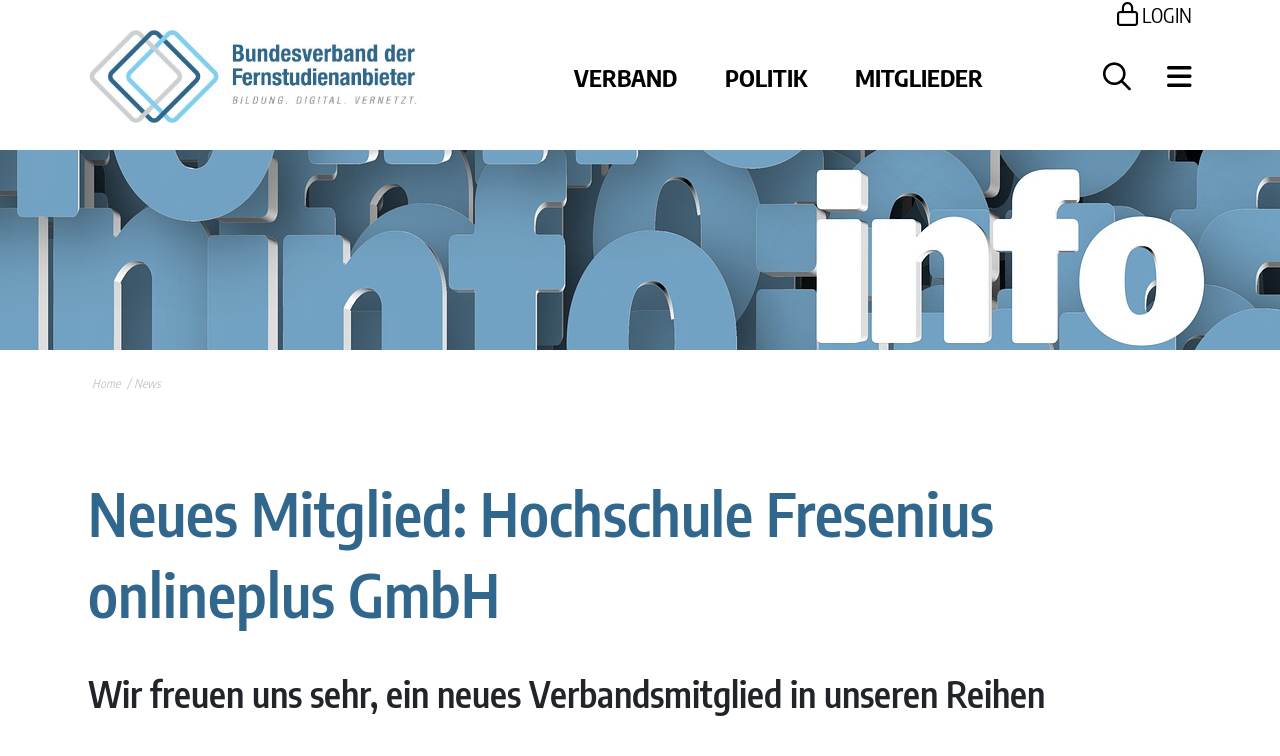

--- FILE ---
content_type: text/html; charset=utf-8
request_url: https://www.fernstudienanbieter.de/news/9619/erfolg_fernunterricht
body_size: 4899
content:


<!DOCTYPE html>
<html lang="de">
<head>
    <meta charset="utf-8" />
    <meta name="viewport" content="width=device-width, initial-scale=1.0" />
    <title> - Fernstudienanbieter.de</title>
    <link rel="icon" type="image/png" sizes="16x16" href="/img/icons/favicon-16x16.png">
    <link rel="icon" type="image/png" sizes="32x32" href="/img/icons/favicon-32x32.png">
    <link rel="icon" sizes="192x192" href="/img/icons/favicon-192x192.png">
    <link rel="icon" sizes="512x512" href="/img/icons/favicon-512x512.png">
    <link rel="apple-touch-icon" href="/img/icons/apple-touch-icon.png">

    <link rel="stylesheet" href="/lib/bootstrap/dist/css/bootstrap.min.css" />
    <link rel="stylesheet" href="/css/site.css?v=QwdYlrVS0s5IrOocN8VkX3cN_6ZaWmY83BTe4IYqk9U" />
    <link rel="stylesheet" href="/css/fonts.css?v=MlNvDwmjRHII-3E3qDiRq61d22NsWUbYXrirUGNbqZA" />
    <script src="https://kit.fontawesome.com/302d95b58f.js" defer="defer"></script>


</head>
<body>
    
        <!-- Global site tag (gtag.js) - Google Analytics -->
        <script async src="https://www.googletagmanager.com/gtag/js?id=UA-225608377-1"></script>
        <script>
            window.dataLayer = window.dataLayer || [];
            function gtag() { dataLayer.push(arguments); }
            gtag('js', new Date());
            gtag('config', 'UA-225608377-1', { anonymize_ip: true });
        </script>
    

    <header b-o97xtcrvks>
        
<div class="container">
    <a href="/login" style="float: right;" class="d-none d-xl-block login">
        <i class="far fa-lock"></i>
        LOGIN
    </a>
    <div style="clear:both"></div>

    <div class="headbar mt-0 mb-4 d-flex flex-wrap align-items-center justify-content-between">
        <a href="/" class="site-logo pt-2 pt-md-0">
            <picture>
                <img src="/img/Logo.jpg" alt="Fernstudienanbieter" class="float-start" width="330" />
            </picture>
        </a>


        <nav class="ms-auto me-5 flex-grow-1 flex-md-grow-0 flex-fill mt-3 mt-lg-0 d-none d-lg-block">
            <ul>
                <li><a href="/verband">Verband</a></li>
                <li><a href="/politik">Politik</a></li>
                <li><a href="/mitglieder">Mitglieder</a></li>
            </ul>
        </nav>
        
        <div class="d-none d-xl-block">
            <a href="#" class="desktop-search" data-bs-placement="bottom" data-bs-toggle="popover" data-bs-container="body" data-bs-html="true" data-id="#popoverSuche">
                <i class="far fa-magnifying-glass"></i>
            </a>
        </div>

        
            <div class="ms-md-4 text-end">
                
    <div class="burgermenu">
        <a href="#" aria-expanded="false" class="burgermenu" type="button" data-bs-toggle="offcanvas" data-bs-target="#offcanvasRight" aria-controls="offcanvasRight">
            <i class="fas fa-bars"></i>
        </a>

        <div class="offcanvas offcanvas-end" tabindex="-1" id="offcanvasRight" aria-labelledby="offcanvasRightLabel">
            <div class="offcanvas-header">
                <button type="button" class="btn-close text-reset float-start" data-bs-dismiss="offcanvas" aria-label="Close"></button>
            </div>
            <div class="offcanvas-body">
                <ul class="main-list">
                    <li class="d-xl-none">
                        <a href="/login">
                        <i class="far fa-lock"></i>
                        Login
                        </a>
                    </li>
                            <li>
                                <a href="#" data-bs-toggle="dropdown">Verband <i class="far fa-chevron-right float-end dropdown-icon"></i></a>
                                <ul class="dropdown-menu position-relative">
                                            <li><a href="about">Über Uns </a></li>
                                            <li>
                                                <a href="#" data-bs-toggle="dropdown">Struktur & Organisation <i class="far fa-chevron-right float-end dropdown-icon"></i></a>
                                                <ul class="dropdown-menu submenu position-relative level3">
                                                        <li><a href="praesidium_vorstand">Präsidium und Vorstand</a></li>
                                                        <li><a href="fachgruppen">Fachgruppen</a></li>
                                                        <li><a href="arbeitskreise">Arbeitskreise</a></li>
                                                        <li><a href="councils">Councils</a></li>
                                                        <li><a href="geschaeftsstelle">Geschäftsstelle</a></li>
                                                </ul>
                                            </li>
                                            <li>
                                                <a href="#" data-bs-toggle="dropdown">Über die Methode <i class="far fa-chevron-right float-end dropdown-icon"></i></a>
                                                <ul class="dropdown-menu submenu position-relative level3">
                                                        <li><a href="was_ist_Fernunterricht">Fernunterricht - Was ist das?</a></li>
                                                        <li><a href="erfolg_fernunterricht">Warum Fernunterricht so erfolgreich ist</a></li>
                                                        <li><a href="gruende_fuer_ein_fernstudium">Zehn Gründe für ein Fernstudium</a></li>
                                                        <li><a href="Begriffserklaerungen">Begriffserklärungen aus Fernunterricht & Fernstudium</a></li>
                                                </ul>
                                            </li>
                                            <li><a href="projekte">Projekte</a></li>
                                </ul>
                            </li>
                            <li>
                                <a href="#" data-bs-toggle="dropdown">Politik <i class="far fa-chevron-right float-end dropdown-icon"></i></a>
                                <ul class="dropdown-menu position-relative">
                                            <li><a href="politik">Verband als Sprachrohr</a></li>
                                            <li><a href="Positionierungen">Positionierungen</a></li>
                                            <li>
                                                <a href="#" data-bs-toggle="dropdown">Im Fokus <i class="far fa-chevron-right float-end dropdown-icon"></i></a>
                                                <ul class="dropdown-menu submenu position-relative level3">
                                                        <li><a href="FernUSG2025">Gesetzesvorhaben: Modernisierung des Fernunterrichtsschutzgesetzes</a></li>
                                                        <li><a href="AZAV2025">AZAV Maßnahmenkalkulation</a></li>
                                                        <li><a href="BGH">BGH stärkt Fernunterricht und Verbraucherschutz: Was Online-Coaches jetzt wissen müssen</a></li>
                                                        <li><a href="Erstausbildung">Fernunterricht in der Erstausbildung</a></li>
                                                        <li><a href="afbg">Aufstiegsfortbildungs&shy;förderungsgesetz</a></li>
                                                        <li><a href="onlineklausuren">Online-Klausuren</a></li>
                                                        <li><a href="Autorenleistungen">Besteuerung von Autorenleistungen im Fernunterricht</a></li>
                                                        <li><a href="umsatzsteuer">Fernunterricht im umsatzsteuerlichen Kontext</a></li>
                                                        <li><a href="qualifikationsrahmen">Deutscher Qualifikationsrahmen</a></li>
                                                        <li><a href="nbp">Nationale Bildungsplattform</a></li>
                                                        <li><a href="Weiterbildungsmaster">Zugang zum höheren Dienst (Weiterbildungsmaster)</a></li>
                                                        <li><a href="Berufsgenossenschaft">Beitragsberechnung Berufsgenossenschaft</a></li>
                                                        <li><a href="qualifizierung_quereinsteiger">Qualifizierung von Quereinsteigern als Lehrer</a></li>
                                                        <li><a href="nws">Nationale Weiterbildungsstrategie</a></li>
                                                        <li><a href="FernUSG">Novellierung Fernunterrichtsschutz&shy;gesetz</a></li>
                                                        <li><a href="bildungspraemie">Bildungsprämie </a></li>
                                                        <li><a href="SGBIII">Förderung auch von weiterbildenden Studiengängen nach SGB III</a></li>
                                                        <li><a href="Umsatzsteuer_Eingangsleistungen">Umsatzsteuerbefreiung für Eingangsleistungen</a></li>
                                                        <li><a href="milla">MILLA</a></li>
                                                </ul>
                                            </li>
                                            <li><a href="Stellungnahmen">Stellungnahmen</a></li>
                                </ul>
                            </li>
                            <li>
                                <a href="#" data-bs-toggle="dropdown">Mitglieder <i class="far fa-chevron-right float-end dropdown-icon"></i></a>
                                <ul class="dropdown-menu position-relative">
                                            <li><a href="unsere-mitglieder">Unsere Mitglieder</a></li>
                                            <li><a href="kursdatenbank">Angebote unserer Mitglieder</a></li>
                                            <li><a href="Mitglied_werden">Mitglied werden</a></li>
                                            <li><a href="acht-gruende-fuer-ihre-verbandsmitgliedschaft">Acht Gründe für Ihre Verbandsmitgliedschaft</a></li>
                                </ul>
                            </li>
                            <li><a href="bildungsgutschein">bildungsgutschein</a></li>
                </ul>

                <ul>
                    <li><a href="/news">Aktuelles</a></li>
                    <li><a href="/termine">Termine</a></li>
                </ul>

                <ul>
                    <li><a href="/pressezentrum">Presse</a></li>
                    <li><a href="/newsletter">Newsletter</a></li>
                    <li>
                        <a href="#" data-bs-toggle="dropdown">Rechtsquellen  <i class="far fa-chevron-right float-end dropdown-icon"></i></a>
                        <ul class="dropdown-menu position-relative">
                            <li><a href="/zfu">ZFU und FernUSG</a></li>
                            <li><a href="/berufsbildungsgesetz">BERUFSBILDUNGSGESETZ</a></li>
                            <li><a href="/qualifizierungschancengesetz ">QUALIFIZIERUNGSCHANCEN&shy;GESETZ</a></li>

                        </ul>
                    </li>
                </ul>
            </div>
        </div>
    </div>

            </div>
        
    </div>
</div>

<div id="popoverSuche" style="display:none">
    <form method="get" action="/suche" class="popover-suche">
        <input type="text" id="query" name="query" />
        <button type="submit"><i class="fas fa-search"></i></button>
    </form>
</div>
    </header>
        <main b-o97xtcrvks role="main" class="pb-3">
            
<div class="newspage">
    <img src="/images/header/information-2910620_1280.jpg" style="width:100%;height:200px;object-fit:cover" />

<section class="container">
    <div class="breadcrumb">
        <ul>
            <li><a href="/">Home</a></li>
                        <li>News</li>
            </ul>
    </div>
</section>

<section class="container">
    <div class="row">
        <div class="col-12">
            <h1>Neues Mitglied: Hochschule Fresenius onlineplus GmbH </h1>
            <h3>Wir freuen uns sehr, ein neues Verbandsmitglied in unseren Reihen begr&#xFC;&#xDF;en zu d&#xFC;rfen!</h3>
        </div>
    </div>
</section>

<!--Main-->

<section class="container">
    <div class="row">
        <div class="col-12 freetext">
            <p>Die Hochschule Fresenius onlineplus GmbH ist im Oktober als j&uuml;ngstes Mitglied dem Bundesverband der Fernstudienanbieter beigetreten. Damit w&auml;chst unsere&nbsp;Fachgruppe Fernstudium weiter.</p>
<p>Wir sagen HERZLICH WILLKOMMEN in unserem bundesweit agierenden Netzwerk und freuen uns auf den Austausch und eine erfolgreiche Zusammenarbeit!<br />
<br />
Alle Infos zu unserem neuen Verbandsmitglied gibt es hier: <a href="https://www.hs-fresenius.de/fernstudium/?crmid=aCbGbIcFfEaAa&amp;amp;campaignId=1536663572&amp;amp;adgroupId=54118466290&amp;amp;creativeId=291825961806&amp;amp;keywordId=kwd-301474673500&amp;amp;gclid=EAIaIQobChMIk6qGoPWQggMVspJoCR0CYwTxEAAYASAAEgJXSfD_BwE" target="_blank">Fachbereich onlineplus der Hochschule Fresenius</a></p>
        </div>
    </div>
</section>
</div>


<section class="newsletter" id="newsletterForm">
    <div class="container">
        <div class="row">
            <div class="col-lg-3">
            </div>
            <div class="col-lg-9">
                <div class="newsletter-container">
                    <div class="newsletter-title">Newsletter</div>
                        <form data-ajax-method="post" action="/controls/newsletter" data-ajax-update="#newsletterForm">
                            <div class="row">
                                <div class="col-md-6">
                                    <input class="w-100 white" type="text" placeholder="Vorname *" data-val="true" data-val-required="Bitte geben Sie Ihren Vornamen an" id="Vorname" name="Vorname" value="" />
                                    <span class="field-validation-valid" data-valmsg-for="Vorname" data-valmsg-replace="true"></span>
                                </div>
                                <div class="col-md-6">
                                    <input class="w-100 white" type="text" placeholder="Nachname *" data-val="true" data-val-required="Bitte geben Sie Ihren Nacnhamen an" id="Name" name="Name" value="" />
                                    <span class="field-validation-valid" data-valmsg-for="Name" data-valmsg-replace="true"></span>
                                </div>
                            </div>

                            <div class="row">
                                <div class="col-12">
                                    <input class="w-100 white" type="email" placeholder="Email-Adresse *" data-val="true" data-val-email="Bitte geben Sie eine g&#xFC;ltige E-Mail-Adresse an" data-val-required="Bitte geben Sie Ihre E-Mail-Adresse an" id="EMail" name="EMail" value="" />
                                    <span class="field-validation-valid" data-valmsg-for="EMail" data-valmsg-replace="true"></span>
                                </div>
                            </div>

                            <div class="row d-none">
                                <div class="col-12">
                                    <input class="w-100 white" type="email" placeholder="Bitte leerlassen" id="EMail2" name="EMail2" value="" />
                                </div>
                            </div>

                            <div class="row">
                                <div class="col-md-8 mb-3 mb-md-0">
                                    <div class="newsletter-info">Seit 2004 erscheint einmal im Monat unser E-Mail-Newsletter, in dem wir Sie über News aus dem Verband und der DistancE-Learning-Branche informieren. Freuen Sie sich auf Informationen und Hintergründe – kostenlos und direkt in Ihr Mailbox.</div>
                                </div>
                                <div class="col-md-4">
                                    <input class="float-end white" type="submit" value="Ok" />
                                </div>
                            </div>
                        </form>

                </div>
            </div>
        </div>
    </div>
</section>

        </main>

    
<footer class=" footer ">
    <div class="footer-contact">
        <div class="container footer-content">
            <div class="row">
                <div class="col-12 col-md-3 d-none d-lg-block">
                    <div class="logo">
                    <i class="fal fa-square fa-rotate-by" aria-hidden="true"></i>
                    <i class="fal fa-square fa-rotate-by" aria-hidden="true"></i>
                    <i class="fal fa-square fa-rotate-by" aria-hidden="true"></i>
                    </div>
                </div>
                <div class="col-12 col-lg-9">
                    <div class="row">
                <div class="col-12 md-4 mb-0">
                    <strong>Bundesverband der Fernstudienanbieter e. V.</strong>
                </div>
                <div class="col-12 col-md-8">
                    <div>
                        <i>BILDUNG. DIGITAL. VERNETZT.</i><br /><br />
                        Bundesgeschäftsstelle<br />
                        Rosenstr. 2<br />
                        10178 Berlin <br /><br />
                        Tel: +49 (0) 30 / 767 586 - 970<br />
                        E-Mail: <a href="mailto:geschaeftsstelle@fernstudienanbieter.de">geschaeftsstelle@fernstudienanbieter.de</a>
                    </div>
                    <div class="footer-social">
                        <a href="https://www.facebook.com/Fernstudienanbieter" target="_blank"><i class="fab fa-facebook-f" aria-hidden="true"></i></a>
                        <a href="https://twitter.com/fernlernverband?lang=de" target="_blank"><i class="fab fa-x-twitter" aria-hidden="true"></i></a>
                        <a href="https://www.youtube.com/user/ForumDistanceLearnin" target="_blank"><i class="fab fa-youtube" aria-hidden="true"></i></a>
                        <a href="https://www.linkedin.com/company/fernstudienanbieter" target="_blank"><i class="fab fa-linkedin" aria-hidden="true"></i></a>
                        <a href="https://www.xing.com/pages/bundesverbandderfernstudienanbietere-v" target="_blank"><i class="fab fa-xing" aria-hidden="true"></i></a>
                    </div>
                </div>
                <div class="col-12 col-md-4">
                <ul>
                    <li><a href="/datenschutz">Datenschutz</a></li>
                    <li><a href="/impressum">Impressum</a></li>
                    <li><a href="/kontakt">Kontakt</a></li>
                    <li><a href="/news-abbestellen">Newsletter abmelden</a></li>
                    <li><a href="/pressezentrum">Presse</a></li>
                </ul>
                
                </div>
                    </div>
                </div>
            </div>
        </div>
        <div class="footer-bg">
            <i class="fal fa-square fa-rotate-by" style=""></i>
        </div>
    </div>
    <div class="footer-info">
        <div class="container">
            <div class="row">
                <div class="col-md-4">
                </div>
                <div class="col-md-8" style="">
                    <h3 class="text-end footer-kooperationen">Kooperationen und Mitgliedschaften</h3>
                    <div class="partner">
                        <a href="https://www.die-bonn.de/" target="_blank"><img src="/img/partner/DIE_Logo_RGB_DE.svg" loading="lazy" /></a>
                        <a href="https://www.dgvm.de/" target="_blank"><img src="/img/partner/logo_dgvm_2022.png" loading="lazy" /></a>
                        <a href="https://www.eadl.org/" target="_blank" style="max-width:65px"><img src="/img/partner/EADL.png" loading="lazy" /></a>
                        <a href="https://dgwf.net/" target="_blank"><img src="/img/partner/Logo_DGWF.png" loading="lazy" /></a>
                    </div>
                </div>
            </div>
            <div class="row">
                <div class="col-12 footer-copyright mt-3">
                    <p>© 2026 Bundesverband der Fernstudienanbieter. Alle Rechte vorbehalten.</p>
                </div>
            </div>
        </div>
    </div>
</footer>
    <div b-o97xtcrvks class="mobile-cta d-flex position-fixed bottom-0 d-md-none">
        <div b-o97xtcrvks>
            <a b-o97xtcrvks href="/newsletter">
            <i b-o97xtcrvks class="fas fa-paper-plane"></i>
            Newsletter
            </a>
        </div>
        <div b-o97xtcrvks>
            <a b-o97xtcrvks href="tel:+4930767586970" style="z-index: 1000;position: relative;">
                <i b-o97xtcrvks class="fas fa-phone"></i>
            </a>
        </div>
        <i b-o97xtcrvks class="fal fa-square fa-rotate-by background" aria-hidden="true"></i>
    </div>
    
    <script src="/lib/bootstrap/dist/js/bootstrap.bundle.min.js"></script>
    <script src="/js/site.js?v=d3TGwozsy153OcUv4j2v-PvSNcBkeCX53N72aA1md64"></script>
    
</body>
</html>


--- FILE ---
content_type: text/css
request_url: https://www.fernstudienanbieter.de/css/site.css?v=QwdYlrVS0s5IrOocN8VkX3cN_6ZaWmY83BTe4IYqk9U
body_size: 5092
content:
/* ===== Media Query Ranges  =====  */
/* ===== Major Breakpoints =====  */
/* Colors */
/* Typography */
/* ==========================================================================
   Typography
   ========================================================================== */
html {
  line-height: 1.6;
  font-size: 18px;
  font-family: 'Encode Sans Condensed', sans-serif;
  font-weight: normal;
  color: #000;
}
@media only screen and (min-width: 992px) {
  html {
    font-size: 24px;
  }
}
@media only screen and (min-width: 1200px) {
  html {
    font-size: 24px;
  }
}
p,
span {
  font-family: 'Encode Sans Condensed', sans-serif;
}
/* ===== Headline Styles =====  */
h1,
h2,
h3,
h4,
h5,
h6,
.h1,
.h2,
.h3,
.h4,
.h5,
.h6 {
  font-weight: 600;
  line-height: 1.35;
}
h1 a,
h2 a,
h3 a,
h4 a,
h5 a,
h6 a {
  font-weight: inherit;
}
h1 {
  font-size: 36px;
  margin: 30px 0 20px 0;
  color: #31678c;
}
h2 {
  font-size: 32px;
  margin: 24px 0 0.35rem 0;
}
h3 {
  font-size: 24px;
  margin: 36px 0 0;
}
h4 {
  font-size: 30px;
  margin: 30px 0 0;
}
h5 {
  font-size: 24px;
  margin: 24px 0 0;
}
h6 {
  font-size: 18px;
  margin: 18px 0 0;
}
@media only screen and (min-width: 768px) {
  h1 {
    font-size: 60px;
  }
  h2 {
    font-size: 48px;
  }
  h3 {
    font-size: 36px;
  }
}
/* ===== Text Styles =====  */
em {
  font-style: italic;
}
strong {
  font-weight: 700;
}
small {
  font-size: 75%;
}
p {
  line-height: 1.6;
  margin: 0 0 1rem 0;
  color: #000;
}
p:last-child {
  margin-bottom: 0;
}
li {
  color: #000;
}
.container-fluid div {
  color: #000;
}
.fs-40 {
  font-size: 40px;
}
@media only screen and (max-width: 992px) {
  .fs-40 {
    font-size: 26px;
  }
}
.freetext p {
  line-height: 1.4 !important;
}
.default-link {
  text-decoration: none;
  color: inherit;
}
input.white[type=text],
input.white[type=email] {
  background: none;
  border: none;
  border-bottom: 2px solid rgba(255, 255, 255, 0.5);
  color: white;
}
input.white[type=text]::placeholder,
input.white[type=email]::placeholder {
  color: rgba(255, 255, 255, 0.5);
}
input.white[type=text]:focus-visible,
input.white[type=email]:focus-visible {
  border-bottom: 2px solid rgba(255, 255, 255, 0.5);
  outline: none;
}
input.white[type=submit] {
  border: none;
  background: white;
  color: #68c7f3;
  height: 70px;
  max-width: 220px;
  width: 100%;
}
header {
  position: fixed;
  top: 0;
  left: 0;
  width: 100%;
  height: 150px;
  background: white;
  z-index: 1000;
}
@media only screen and (max-width: 992px) {
  header {
    height: 120px;
  }
}
header ul li {
  float: left;
  list-style: none;
  font-size: 24px;
  font-weight: bold;
  text-align: center;
  margin-right: 2em;
  text-transform: uppercase;
}
header i {
  color: black;
  font-size: 28px;
}
header a {
  color: black;
  text-decoration: none;
}
header a:hover {
  color: #68c7f3;
  text-decoration: underline;
}
header nav ul {
  margin-bottom: 0;
}
header .site-logo {
  max-width: calc(100% - 60px);
}
.popover-suche #query {
  width: calc(100% - 50px);
}
.header-home {
  background: #f7f7f7;
}
.header-home .titel {
  line-height: 1.1;
}
.login {
  font-size: 20px;
}
.login i {
  font-size: 24px;
}
@media only screen and (max-width: 768px) {
  .headbar img {
    max-width: 100%;
  }
}
.headerimage-freitext {
  width: 100%;
  height: 256px;
  object-fit: cover;
}
@media only screen and (max-width: 768px) {
  .headerimage-freitext {
    height: 128px;
  }
}
main {
  padding-top: 150px;
}
@media only screen and (max-width: 992px) {
  main {
    padding-top: 120px;
  }
}
.row .description {
  font-size: 24px;
  color: #c4c4c2;
  font-weight: bold;
}
@media only screen and (max-width: 992px) {
  .row .description {
    font-size: 21px;
    margin-bottom: 40px;
  }
}
.freetext a {
  color: #68c7f3;
  text-decoration: none;
  padding-bottom: 10px;
}
.freetext a.read-more {
  border-bottom: 1px solid black;
  line-height: 2;
}
.freetext a:hover {
  color: #68c7f3;
}
.freetext ul.square-list li {
  font-size: 24px;
  font-weight: bold;
  list-style-type: none;
  display: flex;
  line-height: 1.4;
  /*margin-bottom: 48px;*/
}
.freetext ul.square-list li > i,
.freetext ul.square-list li > em {
  margin-left: -1.3em;
  font-size: 21px;
  padding-right: 26px;
  margin-top: 20px;
  transform-origin: top;
}
.freetext ul.square-list li p {
  font-size: 24px;
  font-weight: normal;
  line-height: 30px;
}
@media only screen and (max-width: 992px) {
  .freetext ul.square-list li {
    font-size: 18px;
  }
  .freetext ul.square-list li p {
    font-size: 18px;
    line-height: 24px;
  }
  .freetext ul.square-list li > i,
  .freetext ul.square-list li > em {
    font-size: 18px;
  }
}
.freetext .box {
  padding: 30px;
  margin-bottom: 40px;
}
.freetext .box p:nth-child(1) {
  margin-top: 0;
}
.freetext .box.box-blue {
  background: #285379;
  color: white !important;
}
.freetext .box.box-blue * {
  color: white;
}
.freetext .box.box-gray {
  background: #cdcdc2;
  color: white;
}
.freetext .box.box-gray * {
  color: white;
}
.footer {
  overflow: hidden;
  position: relative;
  z-index: 10;
  font-size: 24px;
}
.footer.noNewsletter .footer-contact {
  padding-top: 80px;
}
.footer .logo {
  position: relative;
  height: 90px;
  margin-left: 12px;
}
.footer .logo i {
  --fa-rotate-angle: 45deg;
  color: white;
  font-size: 70px;
  max-height: 70px;
  position: absolute;
  left: 0;
}
.footer .logo i:nth-child(2) {
  left: 20px;
}
.footer .logo i:nth-child(3) {
  left: 40px;
}
@media only screen and (max-width: 992px) {
  .footer .logo {
    margin-bottom: 70px;
  }
}
@media only screen and (max-width: 992px) {
  .footer {
    margin-bottom: 100px;
  }
}
@media only screen and (max-width: 768px) {
  .footer {
    font-size: 18px;
  }
  .footer ul {
    padding-left: 0;
  }
}
.footer .footer-contact {
  padding: 180px 0 100px 0;
  background: #285379;
  display: grid;
  place-items: end;
  position: relative;
  z-index: -1;
}
@media only screen and (max-width: 992px) {
  .footer .footer-contact {
    padding-top: 160px;
  }
}
.footer .footer-contact .footer-content {
  z-index: 1;
  grid-column: 1 / -1;
  grid-row: 1 / -1;
}
.footer .footer-contact .footer-bg {
  grid-column: 1 / -1;
  grid-row: 1 / -1;
  max-height: 500px;
  position: absolute;
}
.footer .footer-contact .footer-bg i {
  font-size: 1400px;
  --fa-rotate-angle: 45deg;
  opacity: 0.05;
  z-index: -1;
}
.footer .footer-social {
  display: flex;
  gap: 1em;
  margin-top: 3em;
  position: relative;
  z-index: 100;
}
@media only screen and (max-width: 768px) {
  .footer .footer-social {
    margin-bottom: 3em;
  }
}
.footer * {
  color: white;
}
.footer .footer-info .partner {
  display: flex;
  gap: 50px;
  justify-content: end;
  align-items: center;
  margin-top: 20px;
}
.footer .footer-info .partner a {
  max-width: 130px;
}
.footer .footer-info .partner a img {
  width: 100%;
  margin: 0 !important;
}
.footer .footer-info * {
  color: #c4c4c2;
  font-size: 21px;
}
.footer .footer-info * img {
  margin: 70px 30px 20px 30px;
}
.footer a {
  color: white;
  text-decoration: underline;
}
.footer a:hover {
  color: white;
}
.footer ul li {
  list-style: none;
}
.footer ul li a {
  color: white;
  text-decoration: none;
}
.footer ul li a:hover {
  color: white;
}
.footer .footer-copyright p {
  font-size: 14px !important;
}
.footer .footer-kooperationspartner {
  font-size: 18px !important;
}
.aktuelles {
  border-bottom: 1px solid black;
  padding-bottom: 70px;
  margin-bottom: 150px;
  padding-top: 180px;
  overflow-x: hidden;
}
@media only screen and (max-width: 992px) {
  .aktuelles {
    padding-top: 70px;
    padding-bottom: 50px;
    margin-bottom: 70px;
  }
}
.aktuelles .aktuelles-item {
  border: 1px solid #707070;
  width: 500px !important;
  height: 500px;
  display: inline-block;
  margin-right: 50px;
  display: grid;
  place-items: end;
  overflow: hidden;
  position: relative;
  flex-shrink: 0;
}
@media only screen and (max-width: 992px) {
  .aktuelles .aktuelles-item {
    height: 280px;
    width: 300px !important;
  }
}
.aktuelles .aktuelles-item .aktuelles-item-bg {
  --fa-rotate-angle: 45deg;
  color: #F1F1F0;
  font-size: 500px;
  grid-column: 1 / -1;
  grid-row: 1 / -1;
  max-height: 400px;
  position: absolute;
  left: -150px;
  top: 100px;
}
.aktuelles .aktuelles-item .aktuelles-item-content {
  display: flex;
  flex-direction: column;
  justify-content: space-between;
  height: 100%;
  flex: 1 1 0;
  grid-column: 1 / -1;
  grid-row: 1 / -1;
  z-index: 1;
  padding: 40px;
  position: relative;
}
@media only screen and (max-width: 992px) {
  .aktuelles .aktuelles-item .aktuelles-item-content {
    padding: 20px 30px;
  }
}
.aktuelles .aktuelles-item.alternative {
  background-color: rgba(196, 196, 194, 0.25);
}
.aktuelles .aktuelles-item.alternative .aktuelles-item-bg {
  color: white !important;
  left: 180px;
  top: -250px;
}
.aktuelles .aktuelles-item .aktuelles-title {
  font-size: 36px;
  font-weight: 600;
  line-height: 1.25;
  hyphens: auto;
  min-height: 90px;
}
.aktuelles .aktuelles-item .aktuelles-title a {
  color: black !important;
  text-decoration: none !important;
}
@media only screen and (max-width: 992px) {
  .aktuelles .aktuelles-item .aktuelles-title {
    font-size: 27px;
    height: auto;
  }
}
.aktuelles .aktuelles-item .aktuelles-teaser {
  position: relative;
  display: -webkit-box;
  -webkit-line-clamp: 5;
  -webkit-box-orient: vertical;
  overflow: hidden;
  font-size: 24px;
  margin-top: 60px;
  margin-bottom: auto;
}
@media only screen and (max-width: 992px) {
  .aktuelles .aktuelles-item .aktuelles-teaser {
    -webkit-line-clamp: 3;
    margin-top: auto;
    font-size: 18px;
  }
}
.aktuelles .aktuelles-item .aktuelles-date {
  position: relative;
  font-weight: 600;
  bottom: 0;
}
/* Breadcrumbs */
.breadcrumb {
  padding-top: 20px;
  padding-bottom: 20px;
}
.breadcrumb ul {
  margin: 0;
  padding: 0;
  font-size: 12px;
  line-height: 12px;
}
.breadcrumb ul li {
  margin: 0;
  display: inline;
  /*background: transparent url("/img/icon-breadcrumb.png") no-repeat scroll left center;*/
  font-style: italic;
  color: #c4c4c2 !important;
}
.breadcrumb ul li:before {
  content: "/";
  padding: 0 4px 0 4px;
}
.breadcrumb ul li a {
  padding: 8px 0;
  display: inline-block;
  color: #c4c4c2 !important;
  text-decoration: none;
}
.breadcrumb ul li a:hover {
  text-decoration: underline;
}
.breadcrumb ul li:first-child:before {
  content: "";
  padding-left: 0;
}
@media only screen and (max-width: 992px) {
  .breadcrumb {
    display: none;
  }
}
.burgermenu {
  display: inline-block;
  text-align: left;
}
.burgermenu a {
  /*hyphens: auto;*/
  display: block;
}
.burgermenu ul {
  padding-left: 0;
}
.burgermenu ul li {
  width: 100%;
  text-align: left;
  font-size: 21px;
  float: none;
  margin-bottom: 8px;
}
.burgermenu ul li a:hover {
  text-decoration: none;
}
.burgermenu ul.main-list li {
  border-bottom: 1px solid;
  padding: 8px 0;
  font-size: 24px;
  margin-bottom: 0;
}
.burgermenu .subtitle {
  margin-top: 40px;
  margin-bottom: 4px;
  font-size: 18px;
  font-weight: 600;
  color: #c4c4c2;
}
.burgermenu .dropdown-icon {
  font-size: 24px;
}
.burgermenu .dropdown-menu {
  transform: none !important;
  border: none;
  inset: 0;
}
.burgermenu .dropdown-menu li {
  padding-left: 1em !important;
  border-bottom: none !important;
  font-size: 20px !important;
}
.burgermenu .dropdown-menu.level3 li {
  font-weight: 300;
}
@media only screen and (max-width: 992px) {
  .offcanvas {
    padding-bottom: 80px;
  }
}
.einleitung {
  padding-bottom: 3em;
  background: #f7f7f7;
  padding-top: 3em;
}
.einleitung p {
  margin: 0;
}
.einleitung .title,
.einleitung .title * {
  font-size: 30px !important;
  font-weight: 700;
  line-height: 1.2;
}
@media only screen and (max-width: 992px) {
  .einleitung .title,
  .einleitung .title * {
    font-size: 30px !important;
  }
}
.einleitung p.title,
.einleitung p.title * {
  font-size: 40px !important;
}
@media only screen and (max-width: 992px) {
  .einleitung p.title,
  .einleitung p.title * {
    font-size: 24px !important;
  }
}
.einleitung .title {
  margin-bottom: 100px;
}
@media only screen and (max-width: 992px) {
  .einleitung .title {
    margin-bottom: 20px;
  }
}
.einleitung .title a {
  padding-bottom: 0;
}
.einleitung a {
  color: #68c7f3;
  margin-top: 50px;
  border-bottom: 1px solid black;
  padding-bottom: 20px;
  text-decoration: none;
}
.einleitung .col-lg-9,
.einleitung .col-lg-9 p,
.einleitung .col-lg-8,
.einleitung .col-lg-8 p {
  line-height: 1.4;
  font-size: 24px;
}
@media only screen and (max-width: 992px) {
  .einleitung .col-lg-9,
  .einleitung .col-lg-9 p,
  .einleitung .col-lg-8,
  .einleitung .col-lg-8 p {
    font-size: 18px;
  }
}
.einleitung .description.title {
  padding-top: 5px;
}
@media only screen and (max-width: 992px) {
  .einleitung .description.title {
    font-size: 19px !important;
  }
}
.forderungen {
  background: #f7f7f7;
}
.forderungen .forderungen-title-box {
  height: 200px;
  position: relative;
  margin-bottom: -120px;
  background: linear-gradient(90deg, #68c7f3 33%, transparent 0);
}
@media only screen and (max-width: 992px) {
  .forderungen .forderungen-title-box {
    height: 120px;
  }
}
.forderungen .forderungen-title-box .forderung-title-box-content {
  background: #68c7f3;
  height: 200px;
  color: white;
  font-size: 30px;
  padding-top: 50px;
  font-weight: 600;
}
@media only screen and (max-width: 992px) {
  .forderungen .forderungen-title-box .forderung-title-box-content {
    height: 120px;
    font-size: 21px;
    padding-top: 30px;
  }
}
.forderungen .forderungen-content {
  background: url('/img/bg-politics.jpg');
  background-size: cover;
  background-position: center;
  background-repeat: no-repeat;
  /*background-size: 100% auto;*/
  padding: 180px 0 150px 0;
}
@media only screen and (max-width: 992px) {
  .forderungen .forderungen-content {
    padding-bottom: 30px;
  }
}
.forderungen .forderungen-content .square-list li {
  color: white;
  font-size: 36px;
  font-weight: 600;
  list-style-type: none;
  display: flex;
  line-height: 44px;
  margin-bottom: 48px;
}
.forderungen .forderungen-content .square-list li i {
  margin-left: -1.3em;
  font-size: 20px;
  padding-right: 26px;
  margin-top: 24px;
  transform-origin: top;
}
.forderungen .forderungen-content .square-list li p {
  color: white;
  font-size: 24px;
  font-weight: normal;
  line-height: 30px;
}
@media only screen and (max-width: 992px) {
  .forderungen .forderungen-content .square-list li {
    font-size: 27px;
  }
  .forderungen .forderungen-content .square-list li p {
    font-size: 18px;
    line-height: 24px;
  }
}
.forderungen a {
  color: white;
}
.header-home {
  /*min-height: 480px;*/
  font-size: 74px;
  font-weight: bold;
  line-height: 1;
  /*background-image: url('/img/bg-skyline-light.png');
    background-size: 110% auto;
    background-position-y: bottom;
    background-position-x: center;
    background-repeat: no-repeat;*/
  display: flex;
  flex-direction: column;
}
@media only screen and (max-width: 992px) {
  .header-home {
    font-size: 52px;
  }
}
.header-home img {
  max-height: 500px;
  object-fit: cover;
}
@media only screen and (max-width: 1200px) {
  .header-home img {
    max-height: 300px;
  }
}
@media only screen and (max-width: 768px) {
  .header-home {
    background-size: 200% auto;
  }
}
.header-home a {
  color: #68c7f3;
  text-decoration: none;
}
.header-home a:hover {
  text-decoration: underline;
}
.header-home .titel {
  padding-top: 100px;
  padding-bottom: 30px;
}
@media only screen and (max-width: 768px) {
  .header-home .col-md-7 {
    background: #f7f7f7;
  }
}
@media only screen and (max-width: 768px) {
  .header-home {
    font-size: 32px;
  }
}
.header-home img {
  width: 420px;
  margin-left: auto;
  display: block;
}
@media only screen and (max-width: 768px) {
  .header-home img {
    max-width: 90%;
    margin-left: auto;
    margin-right: auto;
  }
}
.mobile-cta {
  background: #68c7f3;
  color: white;
  width: 100%;
  padding: 20px 30px;
  z-index: 10000;
  font-size: 25px;
  font-weight: bold;
  justify-content: space-between;
  overflow: hidden;
}
.mobile-cta a {
  color: white;
  text-decoration: none;
}
.mobile-cta i {
  font-size: 31px;
}
.mobile-cta .background {
  --fa-rotate-angle: 45deg;
  color: rgba(255, 255, 255, 0.1);
  font-size: 200px;
  max-height: 150px;
  position: absolute;
  right: -20%;
  top: -60%;
}
.newspage {
  margin-bottom: 4em;
}
.newspage h3 {
  margin-bottom: 30px;
}
.newspage p {
  line-height: 1.3;
}
.newspage a {
  word-break: break-all;
}
.news {
  border: 1px solid;
  margin-bottom: 1em;
  padding: 20px;
}
.news .news-date {
  font-size: 18px;
}
.news .news-title {
  font-size: 36px;
  font-weight: bold;
}
@media only screen and (max-width: 992px) {
  .news .news-title {
    font-size: 24px;
  }
}
.news .news-teaser {
  font-size: 24px;
}
@media only screen and (max-width: 992px) {
  .news .news-teaser {
    font-size: 18px;
  }
}
/* ==========================================================================
   Pagination
   ========================================================================== */
.pagination-wrapper {
  margin: 10px 0;
}
.pagination-wrapper .filter-results,
.pagination-wrapper .results,
.pagination-wrapper .pagination {
  margin-bottom: 1rem;
  text-align: center;
}
@media only screen and (min-width: 992px) {
  .pagination-wrapper .filter-results,
  .pagination-wrapper .results,
  .pagination-wrapper .pagination {
    text-align: left;
    float: left;
    line-height: 40px;
  }
}
.pagination {
  width: 100%;
  max-width: 500px;
}
.pagination ul {
  display: flex;
  justify-content: center;
  width: 100%;
  padding-left: 0;
  justify-content: space-between;
}
.pagination li {
  display: inline-block;
  vertical-align: top;
}
.pagination li i {
  margin-top: 0 !important;
}
.pagination a,
.pagination span {
  display: inline-block;
  width: 30px;
  height: 30px;
  line-height: 30px;
  text-align: center;
}
@media only screen and (min-width: 992px) {
  .pagination a,
  .pagination span {
    width: 40px;
    height: 40px;
    line-height: 40px;
  }
}
.pagination a {
  border: 1px solid transparent;
  border-radius: 50%;
}
.no-touch .pagination a:hover {
  background-color: #ccc;
}
.pagination a:active {
  transform: scale(0.9);
}
.pagination .current {
  background-color: #285379;
  border-color: #285379;
  color: #fff;
  font-weight: 600;
  pointer-events: none;
}
.pagination .button a {
  width: 30px;
  height: 30px;
  background-color: #fff;
  border-color: #d3d3d3;
  overflow: hidden;
  white-space: nowrap;
  text-indent: 20%;
  background-repeat: no-repeat;
  padding-right: 0px;
}
.pagination .button a i {
  color: #68c7f3;
}
@media only screen and (min-width: 992px) {
  .pagination .button a {
    width: 40px;
    height: 40px;
    padding-right: 10px;
  }
}
.newsletter {
  margin-bottom: -110px;
}
@media only screen and (max-width: 768px) {
  .newsletter .container {
    padding-left: 0;
    padding-right: 0;
  }
  .newsletter .container .row {
    --bs-gutter-x: 0;
  }
}
.newsletter .newsletter-container {
  padding: 40px 50px;
  min-height: 475px;
  background: #68c7f3;
  color: white;
  z-index: 11;
  position: relative;
}
.newsletter .newsletter-container .newsletter-title {
  font-size: 36px;
  font-weight: 600;
  margin-bottom: 60px;
}
.newsletter .newsletter-container input[type=text] {
  margin-bottom: 40px;
}
.newsletter .newsletter-container input[type=email] {
  margin-bottom: 60px;
}
.newsletter .newsletter-container .newsletter-info {
  font-size: 18px;
  line-height: 24px;
}
.presse {
  margin-bottom: 110px;
}
.presse .presse-container {
  display: flex;
  flex-wrap: wrap;
  gap: 50px;
}
@media only screen and (max-width: 992px) {
  .presse .presse-container {
    gap: 15px;
  }
}
.presse .presse-container .presse-box {
  flex: calc(50% - 25px);
  flex-grow: 0;
  padding: 40px;
  font-size: 36px;
  font-weight: 600;
  display: block;
  color: black;
  text-decoration: none;
}
@media only screen and (max-width: 992px) {
  .presse .presse-container .presse-box {
    width: 100%;
    flex: 100%;
    padding: 20px 30px;
    font-size: 27px;
    line-height: 33px;
  }
}
.presse .presse-container .presse-box:nth-child(1) {
  border: 1px solid black;
}
.presse .presse-container .presse-box:nth-child(2) {
  border: 1px solid black;
}
.presse .presse-container .presse-box:nth-child(3) {
  background: #c4c4c2;
}
.projekte {
  margin-bottom: -100px;
}
@media only screen and (max-width: 992px) {
  .projekte {
    margin-bottom: -40px;
  }
}
.projekte .projekte-container {
  display: flex;
  gap: 50px;
}
@media only screen and (max-width: 992px) {
  .projekte .projekte-container {
    display: block;
  }
}
.projekte .projekte-container .projekte-container-col {
  display: flex;
  flex-direction: column;
  gap: 50px;
  flex: calc(50% - 50px);
  width: 0;
}
@media only screen and (max-width: 992px) {
  .projekte .projekte-container .projekte-container-col {
    gap: 0;
    width: auto;
  }
}
.projekte .projekte-container .projekte-container-col .projekt-box-text {
  min-height: 120px;
}
.projekte .projekte-container .projekte-container-col .projekt-box-text p {
  margin-top: 0;
}
@media only screen and (max-width: 992px) {
  .projekte .projekte-container .projekte-container-col .projekt-box-text {
    margin-bottom: 0px;
  }
}
.projekte .projekte-container .projekte-container-col .projekt-box {
  display: grid;
  position: relative;
  overflow: hidden;
  display: block;
  text-decoration: none;
  hyphens: auto;
}
@media only screen and (max-width: 992px) {
  .projekte .projekte-container .projekte-container-col .projekt-box {
    margin-bottom: 15px;
  }
}
.projekte .projekte-container .projekte-container-col .projekt-box .projekt-box-content {
  grid-column: 1;
  grid-row: 1;
  height: 250px;
  color: white;
  font-size: 32px;
  font-weight: 600;
  letter-spacing: 0;
  padding: 40px 50px;
}
@media only screen and (max-width: 992px) {
  .projekte .projekte-container .projekte-container-col .projekt-box .projekt-box-content {
    height: 75px;
    padding: 20px 30px;
    font-size: 25px;
    line-height: 33px;
  }
}
.projekte .projekte-container .projekte-container-col .projekt-box .projekt-bg {
  grid-column: 1;
  grid-row: 1;
  --fa-rotate-angle: 45deg;
  color: rgba(255, 255, 255, 0.1);
  font-size: 500px;
  grid-column: 1 / -1;
  grid-row: 1 / -1;
  max-height: 400px;
  position: absolute;
  left: -150px;
  top: 100px;
  height: 250px;
}
@media only screen and (max-width: 992px) {
  .projekte .projekte-container .projekte-container-col .projekt-box .projekt-bg {
    font-size: 300px;
    height: 75px;
  }
}
.projekte .projekte-container .projekte-container-col .projekt-box.first .projekt-box-content {
  background: #285379;
}
.projekte .projekte-container .projekte-container-col .projekt-box.first .projekt-bg {
  top: -475px;
}
@media only screen and (max-width: 992px) {
  .projekte .projekte-container .projekte-container-col .projekt-box.first .projekt-bg {
    top: -335px;
    left: 30px;
  }
}
.projekte .projekte-container .projekte-container-col .projekt-box.second .projekt-box-content {
  background: #68c7f3;
}
.projekte .projekte-container .projekte-container-col .projekt-box.second .projekt-bg {
  top: -200px;
  left: 300px;
}
@media only screen and (max-width: 992px) {
  .projekte .projekte-container .projekte-container-col .projekt-box.second .projekt-bg {
    top: -170px;
  }
}
.projekte .projekte-container .projekte-container-col .projekt-box.third .projekt-box-content {
  background: #f59e33;
}
.projekte .projekte-container .projekte-container-col .projekt-box.third .projekt-bg {
  top: 0;
  left: 125px;
}
@media only screen and (max-width: 992px) {
  .projekte .projekte-container .projekte-container-col .projekt-box.third .projekt-bg {
    top: -30px;
    left: 215px;
  }
}
.projekte .projekte-container .projekte-container-col .projekt-box.fourth .projekt-box-content {
  background: #008e7f;
}
.projekte .projekte-container .projekte-container-col .projekt-box.fourth .projekt-bg {
  top: -200px;
  left: -300px;
}
@media only screen and (max-width: 992px) {
  .projekte .projekte-container .projekte-container-col .projekt-box.fourth .projekt-bg {
    top: -170px;
    left: -250px;
  }
}
.projekte .projekte-container .projekte-container-col .projekt-box.fifth .projekt-box-content {
  background: #C133F5;
}
.projekte .projekte-container .projekte-container-col .projekt-box.fifth .projekt-bg {
  top: 0;
  left: -125px;
}
@media only screen and (max-width: 992px) {
  .projekte .projekte-container .projekte-container-col .projekt-box.fifth .projekt-bg {
    top: -30px;
    left: -85px;
  }
}
.statistik {
  background: #F0F0F0;
  height: 400px;
  padding: 250px 0 60px 0;
  margin-bottom: 150px;
}
@media only screen and (max-width: 992px) {
  .statistik {
    padding-top: 45px;
    margin-bottom: 70px;
  }
}
.statistik .statistik-item {
  display: flex;
  justify-content: space-between;
  align-items: center;
}
.statistik .statistik-item:not(:last-child) {
  border-right: 5px solid rgba(196, 196, 194, 0.25);
}
@media only screen and (max-width: 992px) {
  .statistik .statistik-item:not(:last-child) {
    border-right: none;
    border-bottom: 5px solid rgba(196, 196, 194, 0.25);
  }
}
.statistik .statistik-item .statistik-item-description {
  flex: 50%;
  font-size: 24px;
  font-weight: 600;
  color: #9D9D9D;
}
.statistik .statistik-item .statistik-item-value {
  flex: 50%;
  font-size: 68px;
  font-weight: 600;
  color: #9D9D9D;
  text-align: end;
}
.statistik .statistik-item .statistik-item-value sup {
  font-size: 40px;
}
.termine {
  margin-bottom: 140px;
}
@media only screen and (max-width: 992px) {
  .termine {
    margin-bottom: 90px;
  }
}
.termine .termin-item {
  padding: 40px 0;
  border-bottom: 1px solid #000;
}
.termine .termin-item:nth-child(1) {
  padding-top: 0;
}
.termine .termin-item .termin-title {
  font-size: 36px;
  font-weight: 600;
  margin-bottom: 25px;
  hyphens: auto;
}
.termine .termin-item .termin-title a {
  color: black !important;
  text-decoration: none !important;
}
@media only screen and (max-width: 992px) {
  .termine .termin-item .termin-title {
    font-size: 27px;
    line-height: 33px;
    margin-bottom: 13px;
  }
}
.termine .termin-item .termin-date {
  float: right;
  height: 96px;
  width: 96px;
  font-size: 36px;
  text-transform: uppercase;
  text-align: center;
  background: #68c7f3;
  line-height: 1;
  display: flex;
  flex-direction: column;
  justify-content: center;
}
.termine .termin-item .termin-date .termin-date-month {
  font-size: 24px;
  display: block;
}
.termine .termin-item:nth-child(1) .termin-date {
  background: #68c7f3;
  color: white;
}
.termine .termin-item:nth-child(2) .termin-date {
  background: #EFEFEE;
  color: black;
}
.termine .termin-item:nth-child(3) .termin-date {
  background: #c4c4c2;
  color: white;
}
.zitate {
  margin-bottom: 150px;
}
@media only screen and (max-width: 992px) {
  .zitate {
    margin-bottom: 70px;
  }
}
.zitate .zitate-title-box {
  height: 200px;
  position: relative;
  margin-bottom: -120px;
  background: linear-gradient(90deg, #285379 33%, transparent 0);
}
@media only screen and (max-width: 992px) {
  .zitate .zitate-title-box {
    height: 120px;
  }
}
.zitate .zitate-title-box .zitate-title-box-content {
  background: #285379;
  height: 200px;
  color: white;
  font-size: 30px;
  padding-top: 50px;
  font-weight: 600;
}
@media only screen and (max-width: 992px) {
  .zitate .zitate-title-box .zitate-title-box-content {
    font-size: 21px;
    line-height: 26px;
    height: 120px;
    padding-top: 30px;
  }
}
.zitate .zitate-content {
  background: url('/img/bg-members.jpg');
  background-size: cover;
  background-position: center;
  background-repeat: no-repeat;
  /*background-size: 100% auto;*/
  padding: 200px 0;
}
@media only screen and (max-width: 992px) {
  .zitate .zitate-content {
    padding-bottom: 50px;
  }
}
.zitate .zitate-content .zitate-headline {
  font-size: 36px;
  line-height: 44px;
  font-weight: 600;
  margin-bottom: 60px;
}
@media only screen and (max-width: 992px) {
  .zitate .zitate-content .zitate-headline {
    font-size: 27px;
    line-height: 33px;
    margin-bottom: 35px;
  }
}
.zitate .zitate-content .zitate-subheadline {
  font-style: italic;
  line-height: 29px;
  margin-bottom: 100px;
}
@media only screen and (max-width: 992px) {
  .zitate .zitate-content .zitate-subheadline {
    margin-bottom: 30px;
  }
}
@media only screen and (min-width: 768px) {
  .zitate .zitate-content .slide .readall {
    display: none !important;
  }
}
@media only screen and (max-width: 992px) {
  .zitate .zitate-content .slide .zitat-content {
    display: -webkit-box;
    -webkit-line-clamp: 12;
    -webkit-box-orient: vertical;
    overflow: hidden;
  }
}
.zitate .zitate-content .slide .zitat-content,
.zitate .zitate-content .slide .zitat-content p {
  font-style: italic;
  font-size: 30px;
  line-height: 36px;
  margin-bottom: 40px;
}
@media only screen and (max-width: 992px) {
  .zitate .zitate-content .slide .zitat-content,
  .zitate .zitate-content .slide .zitat-content p {
    font-size: 21px;
    line-height: 27px;
    margin-bottom: 40px;
  }
}
.zitate .zitate-content .slide .zitat-name {
  font-weight: 600;
  font-size: 21px;
  line-height: 18px;
}
.zitate .zitate-content .slide .zitat-detail {
  font-size: 16px;
  line-height: 18px;
  text-transform: uppercase;
}
.zitate .zitate-content .slide .zitat-symbol {
  float: right;
  display: inline-block;
  font-size: 200px;
  margin-top: -200px;
  margin-bottom: -50px;
  margin-left: 20px;
  font-family: "Helvetica Neue", Arial;
}
.zitat .zitat-content,
.zitat .zitat-content p {
  font-style: italic;
  font-size: 30px;
  line-height: 36px;
  margin-bottom: 40px;
}
@media only screen and (max-width: 992px) {
  .zitat .zitat-content,
  .zitat .zitat-content p {
    font-size: 21px;
    line-height: 27px;
    margin-bottom: 40px;
  }
}
.zitat .zitat-name {
  font-weight: 600;
  font-size: 21px;
  line-height: 18px;
}
.zitat .zitat-detail {
  font-size: 16px;
  line-height: 18px;
  text-transform: uppercase;
}
.zitat .zitat-symbol {
  float: right;
  display: inline-block;
  font-size: 200px;
  margin-top: -200px;
  margin-bottom: -50px;
  margin-left: 20px;
}
.freetext img {
  max-width: 100%;
  height: auto !important;
}
.freetext p {
  font-size: 24px;
  line-height: 24px;
}
@media only screen and (max-width: 992px) {
  .freetext p {
    font-size: 18px;
  }
}
.freetext .description {
  margin-top: -3px;
}
@media only screen and (max-width: 992px) {
  .freetext .description {
    margin-bottom: 1em;
  }
}
@media (min-width: 992px) {
  .modal-dialog {
    max-width: 900px !important;
  }
}
.modal-dialog .modal-body {
  font-size: 16px;
}
.mitglied-btn:hover {
  background: #eee;
}
.kursdatenbank .rubriken .selected {
  background: #285379;
  color: white;
}
.nav-link {
  color: #000;
}
.nav-link.active {
  color: #285379 !important;
}
.contact {
  display: flex;
  gap: 0.5rem;
  margin-bottom: 2rem;
}
@media only screen and (max-width: 1400px) {
  .contact {
    flex-direction: column;
  }
}
.contact img {
  width: 350px;
  height: 350px !important;
  flex-shrink: 0;
}
@media only screen and (max-width: 768px) {
  .contact img {
    height: auto !important;
  }
}
.contact .contact-content {
  display: flex;
  flex-direction: column;
}
.contact .contact-content h4 {
  display: block;
  margin-top: 0;
}
.contact .contact-content h5 {
  display: block;
  margin-top: 0;
}
.contact .contact-content strong {
  display: block;
}
.contact .contact-content .contact-link {
  margin-top: auto;
}
.contact .contact-content a {
  display: block;
}
.contact .contact-content .contact-title {
  height: 3em;
}
@media only screen and (max-width: 1400px) {
  .contact .contact-content .contact-title {
    height: auto;
  }
  .contact .contact-content .contact-title br {
    display: none;
  }
}
.contact .contact-content .contact-small {
  font-size: 18px;
  line-height: 18px;
}

--- FILE ---
content_type: text/css
request_url: https://www.fernstudienanbieter.de/css/fonts.css?v=MlNvDwmjRHII-3E3qDiRq61d22NsWUbYXrirUGNbqZA
body_size: 123
content:
/* encode-sans-condensed-100 - latin */
@font-face {
    font-display: swap; /* Check https://developer.mozilla.org/en-US/docs/Web/CSS/@font-face/font-display for other options. */
    font-family: 'Encode Sans Condensed';
    font-style: normal;
    font-weight: 100;
    src: url('/fonts/encode-sans-condensed-v10-latin-100.woff2') format('woff2'); /* Chrome 36+, Opera 23+, Firefox 39+, Safari 12+, iOS 10+ */
}
/* encode-sans-condensed-200 - latin */
@font-face {
    font-display: swap; /* Check https://developer.mozilla.org/en-US/docs/Web/CSS/@font-face/font-display for other options. */
    font-family: 'Encode Sans Condensed';
    font-style: normal;
    font-weight: 200;
    src: url('/fonts/encode-sans-condensed-v10-latin-200.woff2') format('woff2'); /* Chrome 36+, Opera 23+, Firefox 39+, Safari 12+, iOS 10+ */
}
/* encode-sans-condensed-300 - latin */
@font-face {
    font-display: swap; /* Check https://developer.mozilla.org/en-US/docs/Web/CSS/@font-face/font-display for other options. */
    font-family: 'Encode Sans Condensed';
    font-style: normal;
    font-weight: 300;
    src: url('/fonts/encode-sans-condensed-v10-latin-300.woff2') format('woff2'); /* Chrome 36+, Opera 23+, Firefox 39+, Safari 12+, iOS 10+ */
}
/* encode-sans-condensed-regular - latin */
@font-face {
    font-display: swap; /* Check https://developer.mozilla.org/en-US/docs/Web/CSS/@font-face/font-display for other options. */
    font-family: 'Encode Sans Condensed';
    font-style: normal;
    font-weight: 400;
    src: url('/fonts/encode-sans-condensed-v10-latin-regular.woff2') format('woff2'); /* Chrome 36+, Opera 23+, Firefox 39+, Safari 12+, iOS 10+ */
}
/* encode-sans-condensed-500 - latin */
@font-face {
    font-display: swap; /* Check https://developer.mozilla.org/en-US/docs/Web/CSS/@font-face/font-display for other options. */
    font-family: 'Encode Sans Condensed';
    font-style: normal;
    font-weight: 500;
    src: url('/fonts/encode-sans-condensed-v10-latin-500.woff2') format('woff2'); /* Chrome 36+, Opera 23+, Firefox 39+, Safari 12+, iOS 10+ */
}
/* encode-sans-condensed-600 - latin */
@font-face {
    font-display: swap; /* Check https://developer.mozilla.org/en-US/docs/Web/CSS/@font-face/font-display for other options. */
    font-family: 'Encode Sans Condensed';
    font-style: normal;
    font-weight: 600;
    src: url('/fonts/encode-sans-condensed-v10-latin-600.woff2') format('woff2'); /* Chrome 36+, Opera 23+, Firefox 39+, Safari 12+, iOS 10+ */
}
/* encode-sans-condensed-700 - latin */
@font-face {
    font-display: swap; /* Check https://developer.mozilla.org/en-US/docs/Web/CSS/@font-face/font-display for other options. */
    font-family: 'Encode Sans Condensed';
    font-style: normal;
    font-weight: 700;
    src: url('/fonts/encode-sans-condensed-v10-latin-700.woff2') format('woff2'); /* Chrome 36+, Opera 23+, Firefox 39+, Safari 12+, iOS 10+ */
}
/* encode-sans-condensed-800 - latin */
@font-face {
    font-display: swap; /* Check https://developer.mozilla.org/en-US/docs/Web/CSS/@font-face/font-display for other options. */
    font-family: 'Encode Sans Condensed';
    font-style: normal;
    font-weight: 800;
    src: url('/fonts/encode-sans-condensed-v10-latin-800.woff2') format('woff2'); /* Chrome 36+, Opera 23+, Firefox 39+, Safari 12+, iOS 10+ */
}
/* encode-sans-condensed-900 - latin */
@font-face {
    font-display: swap; /* Check https://developer.mozilla.org/en-US/docs/Web/CSS/@font-face/font-display for other options. */
    font-family: 'Encode Sans Condensed';
    font-style: normal;
    font-weight: 900;
    src: url('/fonts/encode-sans-condensed-v10-latin-900.woff2') format('woff2'); /* Chrome 36+, Opera 23+, Firefox 39+, Safari 12+, iOS 10+ */
}
